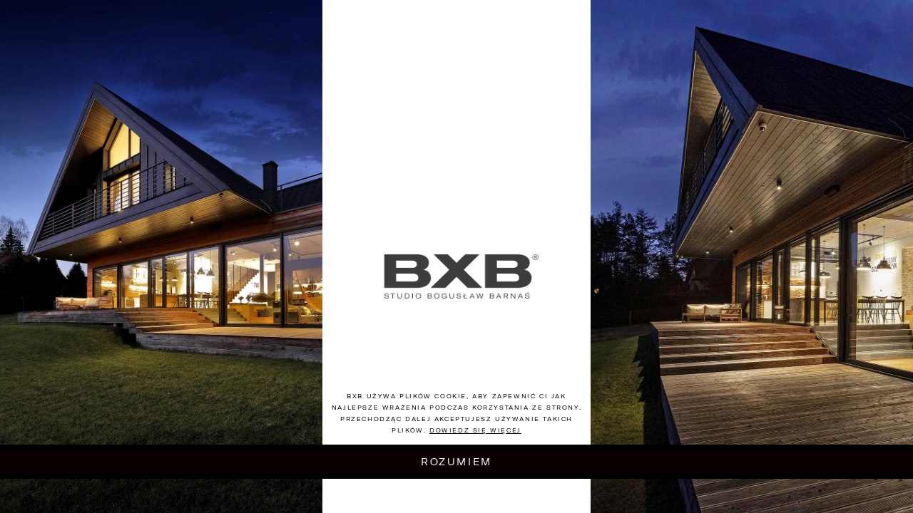

--- FILE ---
content_type: text/html; charset=UTF-8
request_url: https://bxbstudio.com/
body_size: 8836
content:
<!DOCTYPE html>
<html lang="pl-PL">

<head>
  <meta charset="UTF-8">
    <link rel="preload" href="https://bxbstudio.com/wp-content/themes/bxb/fonts/GT-America-Extended-Regular.ttf"
    as="font" crossorigin="anonymous" />
  <link rel="preload" href="https://bxbstudio.com/wp-content/themes/bxb/fonts/GT-America-Extended-Medium.otf"
    as="font" crossorigin="anonymous" />
  <link rel="preload" href="https://bxbstudio.com/wp-content/themes/bxb/fonts/GT-America-Extended-Bold.ttf"
    as="font" crossorigin="anonymous" />
  <link rel="preload" href="https://bxbstudio.com/wp-content/themes/bxb/fonts/GT-America-Standard-Light.ttf"
    as="font" crossorigin="anonymous" />
  <link rel="preload" href="https://bxbstudio.com/wp-content/themes/bxb/fonts/GT-America-Standard-Medium.ttf"
    as="font" crossorigin="anonymous" />
  <script>
  window.lazySizesConfig = {
    init: false,
  };
  </script>
  <meta name='robots' content='index, follow, max-image-preview:large, max-snippet:-1, max-video-preview:-1' />
<link rel="alternate" href="https://bxbstudio.com/" hreflang="pl" />
<link rel="alternate" href="https://bxbstudio.com/en/" hreflang="en" />

	<!-- This site is optimized with the Yoast SEO plugin v23.5 - https://yoast.com/wordpress/plugins/seo/ -->
	<title>Architekt. Biuro Projektowe, Architektoniczne - BXB</title>
	<meta name="description" content="Studio architektoniczne BXB Bogusław Barnaś ⭐ Renomowane biuro architektoniczne ✔️ Projekty przyszłości, Domy typowe ✔️ Zapraszamy do kontaktu!" />
	<link rel="canonical" href="https://bxbstudio.com/" />
	<meta property="og:locale" content="pl_PL" />
	<meta property="og:locale:alternate" content="en_US" />
	<meta property="og:type" content="website" />
	<meta property="og:title" content="Architekt. Biuro Projektowe, Architektoniczne - BXB" />
	<meta property="og:description" content="Studio architektoniczne BXB Bogusław Barnaś ⭐ Renomowane biuro architektoniczne ✔️ Projekty przyszłości, Domy typowe ✔️ Zapraszamy do kontaktu!" />
	<meta property="og:url" content="https://bxbstudio.com/" />
	<meta property="og:site_name" content="BXB" />
	<meta property="article:modified_time" content="2025-10-22T15:14:30+00:00" />
	<meta name="twitter:card" content="summary_large_image" />
	<script type="application/ld+json" class="yoast-schema-graph">{"@context":"https://schema.org","@graph":[{"@type":"WebPage","@id":"https://bxbstudio.com/","url":"https://bxbstudio.com/","name":"Architekt. Biuro Projektowe, Architektoniczne - BXB","isPartOf":{"@id":"https://bxbstudio.com/#website"},"datePublished":"2020-05-22T12:24:15+00:00","dateModified":"2025-10-22T15:14:30+00:00","description":"Studio architektoniczne BXB Bogusław Barnaś ⭐ Renomowane biuro architektoniczne ✔️ Projekty przyszłości, Domy typowe ✔️ Zapraszamy do kontaktu!","breadcrumb":{"@id":"https://bxbstudio.com/#breadcrumb"},"inLanguage":"pl-PL","potentialAction":[{"@type":"ReadAction","target":["https://bxbstudio.com/"]}]},{"@type":"BreadcrumbList","@id":"https://bxbstudio.com/#breadcrumb","itemListElement":[{"@type":"ListItem","position":1,"name":"BXB"}]},{"@type":"WebSite","@id":"https://bxbstudio.com/#website","url":"https://bxbstudio.com/","name":"BXB","description":"Boguslaw Barnas","potentialAction":[{"@type":"SearchAction","target":{"@type":"EntryPoint","urlTemplate":"https://bxbstudio.com/?s={search_term_string}"},"query-input":{"@type":"PropertyValueSpecification","valueRequired":true,"valueName":"search_term_string"}}],"inLanguage":"pl-PL"}]}</script>
	<!-- / Yoast SEO plugin. -->


<link rel='dns-prefetch' href='//www.googletagmanager.com' />
<style id='classic-theme-styles-inline-css' type='text/css'>
/*! This file is auto-generated */
.wp-block-button__link{color:#fff;background-color:#32373c;border-radius:9999px;box-shadow:none;text-decoration:none;padding:calc(.667em + 2px) calc(1.333em + 2px);font-size:1.125em}.wp-block-file__button{background:#32373c;color:#fff;text-decoration:none}
</style>
<style id='global-styles-inline-css' type='text/css'>
body{--wp--preset--color--black: #000000;--wp--preset--color--cyan-bluish-gray: #abb8c3;--wp--preset--color--white: #ffffff;--wp--preset--color--pale-pink: #f78da7;--wp--preset--color--vivid-red: #cf2e2e;--wp--preset--color--luminous-vivid-orange: #ff6900;--wp--preset--color--luminous-vivid-amber: #fcb900;--wp--preset--color--light-green-cyan: #7bdcb5;--wp--preset--color--vivid-green-cyan: #00d084;--wp--preset--color--pale-cyan-blue: #8ed1fc;--wp--preset--color--vivid-cyan-blue: #0693e3;--wp--preset--color--vivid-purple: #9b51e0;--wp--preset--gradient--vivid-cyan-blue-to-vivid-purple: linear-gradient(135deg,rgba(6,147,227,1) 0%,rgb(155,81,224) 100%);--wp--preset--gradient--light-green-cyan-to-vivid-green-cyan: linear-gradient(135deg,rgb(122,220,180) 0%,rgb(0,208,130) 100%);--wp--preset--gradient--luminous-vivid-amber-to-luminous-vivid-orange: linear-gradient(135deg,rgba(252,185,0,1) 0%,rgba(255,105,0,1) 100%);--wp--preset--gradient--luminous-vivid-orange-to-vivid-red: linear-gradient(135deg,rgba(255,105,0,1) 0%,rgb(207,46,46) 100%);--wp--preset--gradient--very-light-gray-to-cyan-bluish-gray: linear-gradient(135deg,rgb(238,238,238) 0%,rgb(169,184,195) 100%);--wp--preset--gradient--cool-to-warm-spectrum: linear-gradient(135deg,rgb(74,234,220) 0%,rgb(151,120,209) 20%,rgb(207,42,186) 40%,rgb(238,44,130) 60%,rgb(251,105,98) 80%,rgb(254,248,76) 100%);--wp--preset--gradient--blush-light-purple: linear-gradient(135deg,rgb(255,206,236) 0%,rgb(152,150,240) 100%);--wp--preset--gradient--blush-bordeaux: linear-gradient(135deg,rgb(254,205,165) 0%,rgb(254,45,45) 50%,rgb(107,0,62) 100%);--wp--preset--gradient--luminous-dusk: linear-gradient(135deg,rgb(255,203,112) 0%,rgb(199,81,192) 50%,rgb(65,88,208) 100%);--wp--preset--gradient--pale-ocean: linear-gradient(135deg,rgb(255,245,203) 0%,rgb(182,227,212) 50%,rgb(51,167,181) 100%);--wp--preset--gradient--electric-grass: linear-gradient(135deg,rgb(202,248,128) 0%,rgb(113,206,126) 100%);--wp--preset--gradient--midnight: linear-gradient(135deg,rgb(2,3,129) 0%,rgb(40,116,252) 100%);--wp--preset--font-size--small: 13px;--wp--preset--font-size--medium: 20px;--wp--preset--font-size--large: 36px;--wp--preset--font-size--x-large: 42px;--wp--preset--spacing--20: 0.44rem;--wp--preset--spacing--30: 0.67rem;--wp--preset--spacing--40: 1rem;--wp--preset--spacing--50: 1.5rem;--wp--preset--spacing--60: 2.25rem;--wp--preset--spacing--70: 3.38rem;--wp--preset--spacing--80: 5.06rem;--wp--preset--shadow--natural: 6px 6px 9px rgba(0, 0, 0, 0.2);--wp--preset--shadow--deep: 12px 12px 50px rgba(0, 0, 0, 0.4);--wp--preset--shadow--sharp: 6px 6px 0px rgba(0, 0, 0, 0.2);--wp--preset--shadow--outlined: 6px 6px 0px -3px rgba(255, 255, 255, 1), 6px 6px rgba(0, 0, 0, 1);--wp--preset--shadow--crisp: 6px 6px 0px rgba(0, 0, 0, 1);}:where(.is-layout-flex){gap: 0.5em;}:where(.is-layout-grid){gap: 0.5em;}body .is-layout-flow > .alignleft{float: left;margin-inline-start: 0;margin-inline-end: 2em;}body .is-layout-flow > .alignright{float: right;margin-inline-start: 2em;margin-inline-end: 0;}body .is-layout-flow > .aligncenter{margin-left: auto !important;margin-right: auto !important;}body .is-layout-constrained > .alignleft{float: left;margin-inline-start: 0;margin-inline-end: 2em;}body .is-layout-constrained > .alignright{float: right;margin-inline-start: 2em;margin-inline-end: 0;}body .is-layout-constrained > .aligncenter{margin-left: auto !important;margin-right: auto !important;}body .is-layout-constrained > :where(:not(.alignleft):not(.alignright):not(.alignfull)){max-width: var(--wp--style--global--content-size);margin-left: auto !important;margin-right: auto !important;}body .is-layout-constrained > .alignwide{max-width: var(--wp--style--global--wide-size);}body .is-layout-flex{display: flex;}body .is-layout-flex{flex-wrap: wrap;align-items: center;}body .is-layout-flex > *{margin: 0;}body .is-layout-grid{display: grid;}body .is-layout-grid > *{margin: 0;}:where(.wp-block-columns.is-layout-flex){gap: 2em;}:where(.wp-block-columns.is-layout-grid){gap: 2em;}:where(.wp-block-post-template.is-layout-flex){gap: 1.25em;}:where(.wp-block-post-template.is-layout-grid){gap: 1.25em;}.has-black-color{color: var(--wp--preset--color--black) !important;}.has-cyan-bluish-gray-color{color: var(--wp--preset--color--cyan-bluish-gray) !important;}.has-white-color{color: var(--wp--preset--color--white) !important;}.has-pale-pink-color{color: var(--wp--preset--color--pale-pink) !important;}.has-vivid-red-color{color: var(--wp--preset--color--vivid-red) !important;}.has-luminous-vivid-orange-color{color: var(--wp--preset--color--luminous-vivid-orange) !important;}.has-luminous-vivid-amber-color{color: var(--wp--preset--color--luminous-vivid-amber) !important;}.has-light-green-cyan-color{color: var(--wp--preset--color--light-green-cyan) !important;}.has-vivid-green-cyan-color{color: var(--wp--preset--color--vivid-green-cyan) !important;}.has-pale-cyan-blue-color{color: var(--wp--preset--color--pale-cyan-blue) !important;}.has-vivid-cyan-blue-color{color: var(--wp--preset--color--vivid-cyan-blue) !important;}.has-vivid-purple-color{color: var(--wp--preset--color--vivid-purple) !important;}.has-black-background-color{background-color: var(--wp--preset--color--black) !important;}.has-cyan-bluish-gray-background-color{background-color: var(--wp--preset--color--cyan-bluish-gray) !important;}.has-white-background-color{background-color: var(--wp--preset--color--white) !important;}.has-pale-pink-background-color{background-color: var(--wp--preset--color--pale-pink) !important;}.has-vivid-red-background-color{background-color: var(--wp--preset--color--vivid-red) !important;}.has-luminous-vivid-orange-background-color{background-color: var(--wp--preset--color--luminous-vivid-orange) !important;}.has-luminous-vivid-amber-background-color{background-color: var(--wp--preset--color--luminous-vivid-amber) !important;}.has-light-green-cyan-background-color{background-color: var(--wp--preset--color--light-green-cyan) !important;}.has-vivid-green-cyan-background-color{background-color: var(--wp--preset--color--vivid-green-cyan) !important;}.has-pale-cyan-blue-background-color{background-color: var(--wp--preset--color--pale-cyan-blue) !important;}.has-vivid-cyan-blue-background-color{background-color: var(--wp--preset--color--vivid-cyan-blue) !important;}.has-vivid-purple-background-color{background-color: var(--wp--preset--color--vivid-purple) !important;}.has-black-border-color{border-color: var(--wp--preset--color--black) !important;}.has-cyan-bluish-gray-border-color{border-color: var(--wp--preset--color--cyan-bluish-gray) !important;}.has-white-border-color{border-color: var(--wp--preset--color--white) !important;}.has-pale-pink-border-color{border-color: var(--wp--preset--color--pale-pink) !important;}.has-vivid-red-border-color{border-color: var(--wp--preset--color--vivid-red) !important;}.has-luminous-vivid-orange-border-color{border-color: var(--wp--preset--color--luminous-vivid-orange) !important;}.has-luminous-vivid-amber-border-color{border-color: var(--wp--preset--color--luminous-vivid-amber) !important;}.has-light-green-cyan-border-color{border-color: var(--wp--preset--color--light-green-cyan) !important;}.has-vivid-green-cyan-border-color{border-color: var(--wp--preset--color--vivid-green-cyan) !important;}.has-pale-cyan-blue-border-color{border-color: var(--wp--preset--color--pale-cyan-blue) !important;}.has-vivid-cyan-blue-border-color{border-color: var(--wp--preset--color--vivid-cyan-blue) !important;}.has-vivid-purple-border-color{border-color: var(--wp--preset--color--vivid-purple) !important;}.has-vivid-cyan-blue-to-vivid-purple-gradient-background{background: var(--wp--preset--gradient--vivid-cyan-blue-to-vivid-purple) !important;}.has-light-green-cyan-to-vivid-green-cyan-gradient-background{background: var(--wp--preset--gradient--light-green-cyan-to-vivid-green-cyan) !important;}.has-luminous-vivid-amber-to-luminous-vivid-orange-gradient-background{background: var(--wp--preset--gradient--luminous-vivid-amber-to-luminous-vivid-orange) !important;}.has-luminous-vivid-orange-to-vivid-red-gradient-background{background: var(--wp--preset--gradient--luminous-vivid-orange-to-vivid-red) !important;}.has-very-light-gray-to-cyan-bluish-gray-gradient-background{background: var(--wp--preset--gradient--very-light-gray-to-cyan-bluish-gray) !important;}.has-cool-to-warm-spectrum-gradient-background{background: var(--wp--preset--gradient--cool-to-warm-spectrum) !important;}.has-blush-light-purple-gradient-background{background: var(--wp--preset--gradient--blush-light-purple) !important;}.has-blush-bordeaux-gradient-background{background: var(--wp--preset--gradient--blush-bordeaux) !important;}.has-luminous-dusk-gradient-background{background: var(--wp--preset--gradient--luminous-dusk) !important;}.has-pale-ocean-gradient-background{background: var(--wp--preset--gradient--pale-ocean) !important;}.has-electric-grass-gradient-background{background: var(--wp--preset--gradient--electric-grass) !important;}.has-midnight-gradient-background{background: var(--wp--preset--gradient--midnight) !important;}.has-small-font-size{font-size: var(--wp--preset--font-size--small) !important;}.has-medium-font-size{font-size: var(--wp--preset--font-size--medium) !important;}.has-large-font-size{font-size: var(--wp--preset--font-size--large) !important;}.has-x-large-font-size{font-size: var(--wp--preset--font-size--x-large) !important;}
.wp-block-navigation a:where(:not(.wp-element-button)){color: inherit;}
:where(.wp-block-post-template.is-layout-flex){gap: 1.25em;}:where(.wp-block-post-template.is-layout-grid){gap: 1.25em;}
:where(.wp-block-columns.is-layout-flex){gap: 2em;}:where(.wp-block-columns.is-layout-grid){gap: 2em;}
.wp-block-pullquote{font-size: 1.5em;line-height: 1.6;}
</style>
<link rel='stylesheet' id='cookie-notice-front-css' href='https://bxbstudio.com/wp-content/plugins/cookie-notice/css/front.min.css?ver=2.5.11' type='text/css' media='all' />
<link rel='stylesheet' id='page-visit-counter-pro-css' href='https://bxbstudio.com/wp-content/plugins/page-visit-counter/public/css/page-visit-counter-public.css?ver=6.0.7' type='text/css' media='all' />
<link rel='stylesheet' id='base-css' href='https://bxbstudio.com/wp-content/themes/bxb/css/base.css?ver=1.6' type='text/css' media='all' />
<script type="text/javascript" id="gtmkit-js-before" data-cfasync="false" data-nowprocket="" data-cookieconsent="ignore">
/* <![CDATA[ */
		window.gtmkit_settings = {"datalayer_name":"dataLayer","console_log":false};
		window.gtmkit_data = {};
		window.dataLayer = window.dataLayer || [];
				
/* ]]> */
</script>
<script type="text/javascript" id="cookie-notice-front-js-before">
/* <![CDATA[ */
var cnArgs = {"ajaxUrl":"https:\/\/bxbstudio.com\/wp-admin\/admin-ajax.php","nonce":"9f7ac47f30","hideEffect":"fade","position":"bottom","onScroll":false,"onScrollOffset":100,"onClick":false,"cookieName":"cookie_notice_accepted","cookieTime":2592000,"cookieTimeRejected":2592000,"globalCookie":false,"redirection":false,"cache":true,"revokeCookies":false,"revokeCookiesOpt":"automatic"};
/* ]]> */
</script>
<script type="text/javascript" src="https://bxbstudio.com/wp-content/plugins/cookie-notice/js/front.min.js?ver=2.5.11" id="cookie-notice-front-js"></script>
<script type="text/javascript" src="https://bxbstudio.com/wp-includes/js/jquery/jquery.min.js?ver=3.7.1" id="jquery-core-js"></script>
<script type="text/javascript" src="https://bxbstudio.com/wp-content/plugins/page-visit-counter/public/js/page-visit-counter-public.js?ver=6.0.7" id="page-visit-counter-pro-js"></script>
<script type="text/javascript" id="gtmkit-container-js-after" data-cfasync="false" data-nowprocket="" data-cookieconsent="ignore">
/* <![CDATA[ */
/* Google Tag Manager */
(function(w,d,s,l,i){w[l]=w[l]||[];w[l].push({'gtm.start':
new Date().getTime(),event:'gtm.js'});var f=d.getElementsByTagName(s)[0],
j=d.createElement(s),dl=l!='dataLayer'?'&l='+l:'';j.async=true;j.src=
'https://www.googletagmanager.com/gtm.js?id='+i+dl;f.parentNode.insertBefore(j,f);
})(window,document,'script','dataLayer','GTM-W3K92SH');
/* End Google Tag Manager */
/* ]]> */
</script>
<script type="text/javascript" id="gtmkit-datalayer-js-before" data-cfasync="false" data-nowprocket="" data-cookieconsent="ignore">
/* <![CDATA[ */
const gtmkit_dataLayer_content = {"pageType":"frontpage"};
dataLayer.push( gtmkit_dataLayer_content );
/* ]]> */
</script>
<link rel="https://api.w.org/" href="https://bxbstudio.com/wp-json/" /><link rel="alternate" type="application/json" href="https://bxbstudio.com/wp-json/wp/v2/pages/2" /><link rel="EditURI" type="application/rsd+xml" title="RSD" href="https://bxbstudio.com/xmlrpc.php?rsd" />
<meta name="generator" content="WordPress 6.4.7" />
<link rel='shortlink' href='https://bxbstudio.com/' />
<link rel="alternate" type="application/json+oembed" href="https://bxbstudio.com/wp-json/oembed/1.0/embed?url=https%3A%2F%2Fbxbstudio.com%2F&#038;lang=pl" />
<link rel="alternate" type="text/xml+oembed" href="https://bxbstudio.com/wp-json/oembed/1.0/embed?url=https%3A%2F%2Fbxbstudio.com%2F&#038;format=xml&#038;lang=pl" />
  <meta name="viewport" content="width=device-width, initial-scale=1.0" />
		<style type="text/css" id="wp-custom-css">
			.title-bxb{
	text-align: center;
	margin-bottom: 20px;
	text-transform: uppercase;
	font-family: "GT America Extended",sans-serif;
	letter-spacing: .2em;
	font-size: .9em;
}

a.wid
{
color: black;
text-decoration: none;
}
a.wid:hover {
    background-size: 100% .2em;
	text-decoration: underline;
}		</style>
		  <link rel="icon" type="image/png" href="https://bxbstudio.com/wp-content/themes/bxb/media/favicon.png" />

  <!-- Global site tag (gtag.js) - Google Analytics -->
  <script async
    src="https://www.googletagmanager.com/gtag/js?id=UA-201182822-1"></script>
  <script>
  window.dataLayer = window.dataLayer || [];

  function gtag() {
    dataLayer.push(arguments);
  }
  gtag('js', new Date());

  gtag('config', 'UA-201182822-1');
  </script>
  
  <!-- Google tag (gtag.js) -->
<script async src="https://www.googletagmanager.com/gtag/js?id=UA-19922913-1"></script>
<script>
  window.dataLayer = window.dataLayer || [];
  function gtag(){dataLayer.push(arguments);}
  gtag('js', new Date());

  gtag('config', 'UA-19922913-1');
</script>

<!-- Google Tag Manager -->
<script>(function(w,d,s,l,i){w[l]=w[l]||[];w[l].push({'gtm.start':
new Date().getTime(),event:'gtm.js'});var f=d.getElementsByTagName(s)[0],
j=d.createElement(s),dl=l!='dataLayer'?'&l='+l:'';j.async=true;j.src=
'https://www.googletagmanager.com/gtm.js?id='+i+dl;f.parentNode.insertBefore(j,f);
})(window,document,'script','dataLayer','GTM-W3K92SH');</script>
<!-- End Google Tag Manager -->

  <style>
  body.menu-opened #front-logo {
    position: fixed !important;
  }

  .widoczni-glowna-style {
    font-family: 'GT America', sans-serif;
    margin: auto;
    text-align: left;
    font-weight: 300;
  }

  .widoczni-glowna-style strong {
    font-weight: 400;
  }

  .widoczni-glowna-style a {
    text-decoration: none;
  }

  .widoczni-glowna-style-h1 {
    text-align: center;
    font-family: 'freight-big-pro', serif;
    line-height: 1.3;
    font-size: 2em;
  }

  .widoczni-glowna-style-h2 {
    text-align: center;
    color: #808080;
  }

  .widoczni-glowna-style-h2-a {
    font-size: 19.2px;
  }

  .widoczni-glowna-para {
    font-family: 'GT America', sans-serif;
    font-weight: 300;
    line-height: 1.4;
  }

  </style>

</head>

<body class="home page-template page-template-templates page-template-front-page page-template-templatesfront-page-php page page-id-2 cookies-not-set">
<!-- Google Tag Manager (noscript) -->
<noscript><iframe src="https://www.googletagmanager.com/ns.html?id=GTM-W3K92SH"
height="0" width="0" style="display:none;visibility:hidden"></iframe></noscript>
<!-- End Google Tag Manager (noscript) -->
  <div id="burger" class="burger-cursor">
  <div></div>
  <div></div>
  </div>

<nav id="main-nav" class="hidden">
  <div class="r"></div>
  <div class="list-menu-overlay flex flex-column">
    <div class="r"></div>
    <ul>
          <li class="nav-link  ">
      <a href="https://bxbstudio.com/projekty/">
        projekty      </a>
    </li>
        <li class="nav-link  ">
      <a href="https://bxbstudio.com/bxb-studio/">
        BXB studio      </a>
    </li>
        <li class="nav-link  ">
      <a href="https://bxbstudio.com/boguslaw-barnas/">
        Bogusław Barnaś      </a>
    </li>
        <li class="nav-link  ">
      <a href="https://bxbstudio.com/wyklady-i-wystawy/">
        wykłady i&nbsp;wystawy      </a>
    </li>
        <li class="nav-link  ">
      <a href="https://bxbstudio.com/media-i-nagrody/">
        media i&nbsp;nagrody      </a>
    </li>
        <li class="nav-link  ">
      <a href="https://bxbstudio.com/oferta/">
        Oferta      </a>
    </li>
        <li class="nav-link  ">
      <a href="https://bxbstudio.com/kontakt/">
        kontakt      </a>
    </li>
        </ul>
    <div class="nav-link">
      <div class="flex flex-justify-center">
  <div class="change-language">
  
  <div class="language-link fade">
    <a href="https://bxbstudio.com/en/">en</a>
  </div>
  </div>
</div>
<div class="social-links">
  <a href="https://www.facebook.com/BXBstudio-Bogusław-Barnaś-169060859785320/" target="_blank" rel="nofollow"
    class="social-link fade">
    <svg xmlns="http://www.w3.org/2000/svg" viewBox="0 0 56.85 56.85">
<rect x="0.5" y="0.5" width="55.85" height="55.85" stroke-width="1" vector-effect="non-scaling-stroke"/>
<path d="M32.26,24.16V19.62c0-1.25,1-1.13,2.27-1.13H36.8V12.81H32.26a6.81,6.81,0,0,0-6.81,6.81v4.54H20.91v5.67h4.54V46.17h6.81V29.83h3.4l2.27-5.67Z"/>
</svg>  </a>
  <a href="https://www.instagram.com/bxbstudio_boguslaw_barnas/" target="_blank" rel="nofollow"
    class="social-link fade">
    <svg xmlns="http://www.w3.org/2000/svg" viewBox="0 0 56.85 56.85">
<rect x="0.5" y="0.5" width="55.85" height="55.85" stroke-width="1" vector-effect="non-scaling-stroke"/>
<path  d="M44.81,21.63a12,12,0,0,0-.77-4,8.41,8.41,0,0,0-4.82-4.82,12,12,0,0,0-4-.77c-1.76-.08-2.32-.1-6.79-.1s-5,0-6.79.1a12,12,0,0,0-4,.77,8.41,8.41,0,0,0-4.82,4.82,12,12,0,0,0-.77,4c-.08,1.76-.1,2.32-.1,6.79s0,5,.1,6.79a12,12,0,0,0,.77,4A8.41,8.41,0,0,0,17.64,44a12,12,0,0,0,4,.77c1.76.08,2.32.1,6.79.1s5,0,6.79-.1a12,12,0,0,0,4-.77A8.47,8.47,0,0,0,44,39.21a12,12,0,0,0,.77-4c.08-1.76.1-2.32.1-6.79S44.89,23.39,44.81,21.63Zm-3,13.46a8.88,8.88,0,0,1-.57,3.06,5.45,5.45,0,0,1-3.13,3.13,9.14,9.14,0,0,1-3.06.57c-1.74.08-2.26.1-6.66.1s-4.92,0-6.66-.1a8.88,8.88,0,0,1-3.06-.57,5.45,5.45,0,0,1-3.12-3.12A9.14,9.14,0,0,1,15,35.1c-.08-1.74-.1-2.26-.1-6.66s0-4.92.1-6.66a8.88,8.88,0,0,1,.57-3.06A5.45,5.45,0,0,1,18.7,15.6,9.14,9.14,0,0,1,21.76,15c1.74-.08,2.26-.1,6.66-.1h0c4.4,0,4.92,0,6.66.1a8.88,8.88,0,0,1,3.06.57,5.45,5.45,0,0,1,3.12,3.12,9.14,9.14,0,0,1,.57,3.06c.08,1.74.1,2.26.1,6.66S41.92,33.35,41.84,35.09Z"/><path class="cls-1" d="M28.43,20a8.46,8.46,0,1,0,8.46,8.46A8.46,8.46,0,0,0,28.43,20Zm0,14a5.49,5.49,0,1,1,5.49-5.49A5.49,5.49,0,0,1,28.43,33.92Z"/>
<path d="M39.2,19.63a2,2,0,1,1-2-2A2,2,0,0,1,39.2,19.63Z"/>
</svg>  </a>
  </div>
    </div>
    <div class="r"></div>
  </div>
    <div class="r"></div>
  </nav>
<section id="front-page">
  <div class="front-page">

    <div class="front-image-wrapper video-image-wrapper fade"
      data-fade-order="0">
      <!-- PC version -->
      <div id="fr-image-1" class="image front-image-PC">
        <div class="front-image-overlays">
                    <div
            class="front-image-overlay image-size-container image-sizer-cover  active">
                <div class="image-size" data-ratio="0.54919908466819">
            <div class="image lazyload" data-bg="https://bxbstudio.com/wp-content/uploads/2020/12/Chata-Podcieniowa-BXB-r.jpg"
        style="
    padding-bottom: 182.08333333333%;
  ">
      </div>
    </div>
              </div>
                    <div
            class="front-image-overlay image-size-container image-sizer-cover  ">
                <div class="image-size" data-ratio="0.66666666666667">
            <div class="image lazyload" data-bg="https://bxbstudio.com/wp-content/uploads/2025/09/wnetrze_hybrydowe_bxb-studio_salon_detal_rzezba_stolik_pion.jpg"
        style="
    padding-bottom: 150%;
  ">
      </div>
    </div>
              </div>
                    <div
            class="front-image-overlay image-size-container image-sizer-cover  ">
                <div class="image-size" data-ratio="0.77015437392796">
            <div class="image lazyload" data-bg="https://bxbstudio.com/wp-content/uploads/2025/10/01-BXB-studio-projekt-rewitalizacji-kamienica-pod-wawelem-wizualizacja.jpg"
        style="
    padding-bottom: 129.84409799555%;
  ">
      </div>
    </div>
              </div>
                    <div
            class="front-image-overlay image-size-container image-sizer-cover  ">
                <div class="image-size" data-ratio="1.5">
            <div class="image lazyload" data-bg="https://bxbstudio.com/wp-content/uploads/2020/10/BXB-studio-Polska-Zagroda-DZIEN-1.jpg"
        style="
    padding-bottom: 66.666666666667%;
  ">
      </div>
    </div>
              </div>
                    <div
            class="front-image-overlay image-size-container image-sizer-cover  ">
                <div class="image-size" data-ratio="0.66666666666667">
            <div class="image lazyload" data-bg="https://bxbstudio.com/wp-content/uploads/2025/09/IMG_7467-Korekta-1.jpg"
        style="
    padding-bottom: 150%;
  ">
      </div>
    </div>
              </div>
                    <div
            class="front-image-overlay image-size-container image-sizer-cover  ">
                <div class="image-size" data-ratio="0.66666666666667">
            <div class="image lazyload" data-bg="https://bxbstudio.com/wp-content/uploads/2025/09/00-BXB-studio-Dom-z-Jablonia-wnetrze-i-ogrod-L.jpg"
        style="
    padding-bottom: 150%;
  ">
      </div>
    </div>
              </div>
                    <div
            class="front-image-overlay image-size-container image-sizer-cover  ">
                <div class="image-size" data-ratio="0.66666666666667">
            <div class="image lazyload" data-bg="https://bxbstudio.com/wp-content/uploads/2025/09/dom-z-prywatnym-giewontem-sesja-zimowa-fotografia-zewnetrzna-020-2.jpg"
        style="
    padding-bottom: 150%;
  ">
      </div>
    </div>
              </div>
                    <div
            class="front-image-overlay image-size-container image-sizer-cover  ">
                <div class="image-size" data-ratio="0.66666666666667">
            <div class="image lazyload" data-bg="https://bxbstudio.com/wp-content/uploads/2025/09/dom-z-prywatnym-giewontem-sesja-letnia-fotografia-wewnetrzna-007.jpg"
        style="
    padding-bottom: 150%;
  ">
      </div>
    </div>
              </div>
                    <div
            class="front-image-overlay image-size-container image-sizer-cover  ">
                <div class="image-size" data-ratio="0.66666666666667">
            <div class="image lazyload" data-bg="https://bxbstudio.com/wp-content/uploads/2025/09/03-BXB-studio-projekt-mikrokaminica.jpg"
        style="
    padding-bottom: 150%;
  ">
      </div>
    </div>
              </div>
                    <div
            class="front-image-overlay image-size-container image-sizer-cover  ">
                <div class="image-size" data-ratio="0.73226544622426">
            <div class="image lazyload" data-bg="https://bxbstudio.com/wp-content/uploads/2020/12/Polska-Zagroda-Left.jpg"
        style="
    padding-bottom: 136.5625%;
  ">
      </div>
    </div>
              </div>
                    <div
            class="front-image-overlay image-size-container image-sizer-cover  ">
                <div class="image-size" data-ratio="0.68939393939394">
            <div class="image lazyload" data-bg="https://bxbstudio.com/wp-content/uploads/2025/10/IMG_4188_660.jpg"
        style="
    padding-bottom: 145.05494505495%;
  ">
      </div>
    </div>
              </div>
                  </div>
      </div>
      <!--  -->
      <!-- Mobile version -->
      <div id="fr-image-1" class="image front-image-mobile">
        <div class="front-image-overlays">
                    <div
            class="front-image-overlay image-size-container image-sizer-cover  active">
                <div class="image-size" data-ratio="1.4102564102564">
            <div class="image lazyload" data-bg="https://bxbstudio.com/wp-content/uploads/2020/12/Chata-Podcieniowa-BXB-Main-1.jpg"
        style="
    padding-bottom: 70.909090909091%;
  ">
      </div>
    </div>
              </div>
                    <div
            class="front-image-overlay image-size-container image-sizer-cover  ">
                <div class="image-size" data-ratio="1.5">
            <div class="image lazyload" data-bg="https://bxbstudio.com/wp-content/uploads/2025/09/wnetrze-hybrydowe-bxb-studio-salon-widok-na-sofe-Boguslaw-Barnas.jpg"
        style="
    padding-bottom: 66.666666666667%;
  ">
      </div>
    </div>
              </div>
                    <div
            class="front-image-overlay image-size-container image-sizer-cover  ">
                <div class="image-size" data-ratio="1.5">
            <div class="image lazyload" data-bg="https://bxbstudio.com/wp-content/uploads/2025/10/BXB-studio-projekt-rewitalizacji-kamienica-pod-wawelem-wizualizacja-6.jpg"
        style="
    padding-bottom: 66.666666666667%;
  ">
      </div>
    </div>
              </div>
                    <div
            class="front-image-overlay image-size-container image-sizer-cover  ">
                <div class="image-size" data-ratio="1.5">
            <div class="image lazyload" data-bg="https://bxbstudio.com/wp-content/uploads/2020/10/BXB-studio-Polska-Zagroda-DZIEN-1.jpg"
        style="
    padding-bottom: 66.666666666667%;
  ">
      </div>
    </div>
              </div>
                    <div
            class="front-image-overlay image-size-container image-sizer-cover  ">
                <div class="image-size" data-ratio="0.66666666666667">
            <div class="image lazyload" data-bg="https://bxbstudio.com/wp-content/uploads/2025/09/bulowice-polska-zagroda-fot-piotr-krajewski-LQ_102_N_3K2A7759-1.jpg"
        style="
    padding-bottom: 150%;
  ">
      </div>
    </div>
              </div>
                    <div
            class="front-image-overlay image-size-container image-sizer-cover  ">
                <div class="image-size" data-ratio="1.5">
            <div class="image lazyload" data-bg="https://bxbstudio.com/wp-content/uploads/2025/09/07-BXB-studio-Dom-z-Jablonia-wnetrze-i-ogrod.jpg"
        style="
    padding-bottom: 66.666666666667%;
  ">
      </div>
    </div>
              </div>
                    <div
            class="front-image-overlay image-size-container image-sizer-cover  ">
                <div class="image-size" data-ratio="1.5311004784689">
            <div class="image lazyload" data-bg="https://bxbstudio.com/wp-content/uploads/2025/09/dom-z-prywatnym-giewontem-sesja-zimowa-fotografia-zewnetrzna-020.jpg"
        style="
    padding-bottom: 65.3125%;
  ">
      </div>
    </div>
              </div>
                    <div
            class="front-image-overlay image-size-container image-sizer-cover  ">
                <div class="image-size" data-ratio="1.5">
            <div class="image lazyload" data-bg="https://bxbstudio.com/wp-content/uploads/2025/09/dom-z-prywatnym-giewontem-sesja-letnia-fotografia-wewnetrzna-004.jpg"
        style="
    padding-bottom: 66.666666666667%;
  ">
      </div>
    </div>
              </div>
                    <div
            class="front-image-overlay image-size-container image-sizer-cover  ">
                <div class="image-size" data-ratio="1.5">
            <div class="image lazyload" data-bg="https://bxbstudio.com/wp-content/uploads/2025/09/00-BXB-studio-projekt-mikrokaminica.jpg"
        style="
    padding-bottom: 66.666666666667%;
  ">
      </div>
    </div>
              </div>
                    <div
            class="front-image-overlay image-size-container image-sizer-cover  ">
                <div class="image-size" data-ratio="1.5584415584416">
            <div class="image lazyload" data-bg="https://bxbstudio.com/wp-content/uploads/2020/12/Chata-Podcieniowa-Zima-3.jpg"
        style="
    padding-bottom: 64.166666666667%;
  ">
      </div>
    </div>
              </div>
                    <div
            class="front-image-overlay image-size-container image-sizer-cover  ">
                <div class="image-size" data-ratio="1.5">
            <div class="image lazyload" data-bg="https://bxbstudio.com/wp-content/uploads/2020/10/Dom-Eko-BXB-01.jpg"
        style="
    padding-bottom: 66.666666666667%;
  ">
      </div>
    </div>
              </div>
                    <div
            class="front-image-overlay image-size-container image-sizer-cover  ">
                <div class="image-size" data-ratio="1.5">
            <div class="image lazyload" data-bg="https://bxbstudio.com/wp-content/uploads/2020/10/Dom-Eko-BXB-05.jpg"
        style="
    padding-bottom: 66.666666666667%;
  ">
      </div>
    </div>
              </div>
                  </div>
      </div>
      <!--  -->
    </div>

    <div
      class="front-navigation flex flex-column flex-align-center flex-justify-center">

      <div id="front-logo">
        <div class="middle-logo fade front-not-menu">
                    <a href="https://bxbstudio.com/projekty/">
            <img src="https://bxbstudio.com/wp-content/uploads/2021/01/front_logo_full_front.png" alt="logo" />
          </a>
        </div>
      </div>

    </div>

    <div class="front-image-wrapper video-image-wrapper fade"
      data-fade-order="0">

      <!-- PC version -->
      <div id="fr-image-2" class="image front-image-PC">
        <div class="front-image-overlays">
                    <div
            class="front-image-overlay image-size-container image-sizer-cover  active">
                <div class="image-size" data-ratio="0.61975468043899">
            <div class="image lazyload" data-bg="https://bxbstudio.com/wp-content/uploads/2020/12/Chata-Podcieniowa-BXB-rr-2.jpg"
        style="
    padding-bottom: 161.35416666667%;
  ">
      </div>
    </div>
              </div>
                    <div
            class="front-image-overlay image-size-container image-sizer-cover  ">
                <div class="image-size" data-ratio="0.66666666666667">
            <div class="image lazyload" data-bg="https://bxbstudio.com/wp-content/uploads/2025/09/wnetrze-hybrydowe-bxb-studio-balkon-jadalnia-poziom-Boguslaw-Barnas.jpg"
        style="
    padding-bottom: 150%;
  ">
      </div>
    </div>
              </div>
                    <div
            class="front-image-overlay image-size-container image-sizer-cover  ">
                <div class="image-size" data-ratio="0.77291666666667">
            <div class="image lazyload" data-bg="https://bxbstudio.com/wp-content/uploads/2025/10/BXB-studio-projekt-rewitalizacji-kamienica-pod-wawelem-wizualizacja.jpg"
        style="
    padding-bottom: 129.38005390836%;
  ">
      </div>
    </div>
              </div>
                    <div
            class="front-image-overlay image-size-container image-sizer-cover  ">
                <div class="image-size" data-ratio="1.5">
            <div class="image lazyload" data-bg="https://bxbstudio.com/wp-content/uploads/2020/10/BXB-studio-Polska-Zagroda-NOC.jpg"
        style="
    padding-bottom: 66.666666666667%;
  ">
      </div>
    </div>
              </div>
                    <div
            class="front-image-overlay image-size-container image-sizer-cover  ">
                <div class="image-size" data-ratio="0.68249534450652">
            <div class="image lazyload" data-bg="https://bxbstudio.com/wp-content/uploads/2025/09/IMG_7467-Korekta-e1761145826577.jpg"
        style="
    padding-bottom: 146.52114597544%;
  ">
      </div>
    </div>
              </div>
                    <div
            class="front-image-overlay image-size-container image-sizer-cover  ">
                <div class="image-size" data-ratio="0.66666666666667">
            <div class="image lazyload" data-bg="https://bxbstudio.com/wp-content/uploads/2025/09/00-BXB-studio-Dom-z-Jablonia-wnetrze-i-ogrod-R.jpg"
        style="
    padding-bottom: 150%;
  ">
      </div>
    </div>
              </div>
                    <div
            class="front-image-overlay image-size-container image-sizer-cover  ">
                <div class="image-size" data-ratio="0.7667731629393">
            <div class="image lazyload" data-bg="https://bxbstudio.com/wp-content/uploads/2025/10/dom-z-prywatnym-giewontem-sesja-letnia-fotografia-zewnetrzna-012.jpg"
        style="
    padding-bottom: 130.41666666667%;
  ">
      </div>
    </div>
              </div>
                    <div
            class="front-image-overlay image-size-container image-sizer-cover  ">
                <div class="image-size" data-ratio="0.66666666666667">
            <div class="image lazyload" data-bg="https://bxbstudio.com/wp-content/uploads/2025/10/BXB-studio-dom-z-prywatnym-giewontem-sesja-letnia-fotografia-wewnetrzna-009.jpg"
        style="
    padding-bottom: 150%;
  ">
      </div>
    </div>
              </div>
                    <div
            class="front-image-overlay image-size-container image-sizer-cover  ">
                <div class="image-size" data-ratio="0.66666666666667">
            <div class="image lazyload" data-bg="https://bxbstudio.com/wp-content/uploads/2025/09/09-BXB-studio-projekt-mikrokaminica-V.jpg"
        style="
    padding-bottom: 150%;
  ">
      </div>
    </div>
              </div>
                    <div
            class="front-image-overlay image-size-container image-sizer-cover  ">
                <div class="image-size" data-ratio="0.73226544622426">
            <div class="image lazyload" data-bg="https://bxbstudio.com/wp-content/uploads/2020/12/Polska-Zagroda-Right.jpg"
        style="
    padding-bottom: 136.5625%;
  ">
      </div>
    </div>
              </div>
                    <div
            class="front-image-overlay image-size-container image-sizer-cover  ">
                <div class="image-size" data-ratio="0.855">
            <div class="image lazyload" data-bg="https://bxbstudio.com/wp-content/uploads/2020/12/Main-Dom-Eko-BXB-right.jpg"
        style="
    padding-bottom: 116.95906432749%;
  ">
      </div>
    </div>
              </div>
                  </div>
      </div>
      <!--  -->
      <!-- Mobile version -->
      <div id="fr-image-2" class="image front-image-mobile">
        <div class="front-image-overlays">
                    <div
            class="front-image-overlay image-size-container image-sizer-cover  active">
                <div class="image-size" data-ratio="1.5">
            <div class="image lazyload" data-bg="https://bxbstudio.com/wp-content/uploads/2020/12/Chata-Podcieniowa-BXB-Main2.jpg"
        style="
    padding-bottom: 66.666666666667%;
  ">
      </div>
    </div>
              </div>
                    <div
            class="front-image-overlay image-size-container image-sizer-cover  ">
                <div class="image-size" data-ratio="1.5">
            <div class="image lazyload" data-bg="https://bxbstudio.com/wp-content/uploads/2025/09/wnetrze_hybrydowe_bxb-studio_sypialnia_lozko_obraz.jpg"
        style="
    padding-bottom: 66.666666666667%;
  ">
      </div>
    </div>
              </div>
                    <div
            class="front-image-overlay image-size-container image-sizer-cover  ">
                <div class="image-size" data-ratio="1.5">
            <div class="image lazyload" data-bg="https://bxbstudio.com/wp-content/uploads/2025/10/BXB-studio-projekt-rewitalizacji-kamienica-pod-wawelem-wizualizacja-5.jpg"
        style="
    padding-bottom: 66.666666666667%;
  ">
      </div>
    </div>
              </div>
                    <div
            class="front-image-overlay image-size-container image-sizer-cover  ">
                <div class="image-size" data-ratio="1.5">
            <div class="image lazyload" data-bg="https://bxbstudio.com/wp-content/uploads/2020/10/BXB-studio-Polska-Zagroda-NOC.jpg"
        style="
    padding-bottom: 66.666666666667%;
  ">
      </div>
    </div>
              </div>
                    <div
            class="front-image-overlay image-size-container image-sizer-cover  ">
                <div class="image-size" data-ratio="1.5">
            <div class="image lazyload" data-bg="https://bxbstudio.com/wp-content/uploads/2025/10/BXB-studio-polska-zagroda-lato-1.jpg"
        style="
    padding-bottom: 66.666666666667%;
  ">
      </div>
    </div>
              </div>
                    <div
            class="front-image-overlay image-size-container image-sizer-cover  ">
                <div class="image-size" data-ratio="1.5660685154976">
            <div class="image lazyload" data-bg="https://bxbstudio.com/wp-content/uploads/2025/09/19-BXB-studio-Dom-z-Jablonia-RB.jpg"
        style="
    padding-bottom: 63.854166666667%;
  ">
      </div>
    </div>
              </div>
                    <div
            class="front-image-overlay image-size-container image-sizer-cover  ">
                <div class="image-size" data-ratio="1.5">
            <div class="image lazyload" data-bg="https://bxbstudio.com/wp-content/uploads/2025/10/BXB-studio-dom-z-prywatnym-giewontem-sesja-zimowa-fotografia-zewnetrzna-011-2.jpg"
        style="
    padding-bottom: 66.666666666667%;
  ">
      </div>
    </div>
              </div>
                    <div
            class="front-image-overlay image-size-container image-sizer-cover  ">
                <div class="image-size" data-ratio="1.5">
            <div class="image lazyload" data-bg="https://bxbstudio.com/wp-content/uploads/2025/09/dom-z-prywatnym-giewontem-sesja-letnia-fotografia-wewnetrzna-005.jpg"
        style="
    padding-bottom: 66.666666666667%;
  ">
      </div>
    </div>
              </div>
                    <div
            class="front-image-overlay image-size-container image-sizer-cover  ">
                <div class="image-size" data-ratio="1.5">
            <div class="image lazyload" data-bg="https://bxbstudio.com/wp-content/uploads/2025/09/09-BXB-studio-projekt-mikrokaminica-H.jpg"
        style="
    padding-bottom: 66.666666666667%;
  ">
      </div>
    </div>
              </div>
                    <div
            class="front-image-overlay image-size-container image-sizer-cover  ">
                <div class="image-size" data-ratio="1.5">
            <div class="image lazyload" data-bg="https://bxbstudio.com/wp-content/uploads/2020/12/Chata-Podcieniowa-Zima-4.jpg"
        style="
    padding-bottom: 66.666666666667%;
  ">
      </div>
    </div>
              </div>
                    <div
            class="front-image-overlay image-size-container image-sizer-cover  ">
                <div class="image-size" data-ratio="1.5">
            <div class="image lazyload" data-bg="https://bxbstudio.com/wp-content/uploads/2020/10/Dom-Eko-BXB-10.jpg"
        style="
    padding-bottom: 66.666666666667%;
  ">
      </div>
    </div>
              </div>
                    <div
            class="front-image-overlay image-size-container image-sizer-cover  ">
                <div class="image-size" data-ratio="1.5">
            <div class="image lazyload" data-bg="https://bxbstudio.com/wp-content/uploads/2020/10/Dom-Eko-BXB-06.jpg"
        style="
    padding-bottom: 66.666666666667%;
  ">
      </div>
    </div>
              </div>
                  </div>
      </div>
      <!--  -->
    </div>

  </div>


</section>

<div id="front-overlay"></div>

<div id="overlay">
    <svg id="overlay-x" viewBox="0 0 13.43 13.43">
    <polygon
      points="12.65,10.53 9.27,10.53 6.71,8.03 4.16,10.53 0.78,10.53 5.05,6.41 1.46,2.89 4.73,2.89 6.71,4.81 8.7,2.89 11.97,2.89 8.38,6.41" />
  </svg>
</div>
<script type="text/javascript" id="pll_cookie_script-js-after">
/* <![CDATA[ */
(function() {
				var expirationDate = new Date();
				expirationDate.setTime( expirationDate.getTime() + 31536000 * 1000 );
				document.cookie = "pll_language=pl; expires=" + expirationDate.toUTCString() + "; path=/; secure; SameSite=Lax";
			}());
/* ]]> */
</script>
<script type="text/javascript" src="https://bxbstudio.com/wp-includes/js/imagesloaded.min.js?ver=5.0.0" id="imagesloaded-js"></script>
<script type="text/javascript" src="https://bxbstudio.com/wp-includes/js/masonry.min.js?ver=4.2.2" id="masonry-js"></script>
<script type="text/javascript" src="https://bxbstudio.com/wp-content/themes/bxb/js/lazysizes.min.js?ver=1" id="lazysizes-js"></script>
<script type="text/javascript" src="https://bxbstudio.com/wp-content/themes/bxb/js/main.js?ver=1.2" id="main-js"></script>
<script type="text/javascript" src="https://bxbstudio.com/wp-content/themes/bxb/js/widok-regulator.js?ver=1" id="widok-regulator-js"></script>
<script type="text/javascript" src="https://bxbstudio.com/wp-content/themes/bxb/js/nav.js?ver=1" id="nav-js"></script>
<script type="text/javascript" src="https://bxbstudio.com/wp-content/themes/bxb/js/video-control.js?ver=1" id="video-control-js"></script>
<script type="text/javascript" src="https://bxbstudio.com/wp-content/themes/bxb/js/bio.js?ver=1" id="bio-js"></script>
<script type="text/javascript" src="https://bxbstudio.com/wp-content/themes/bxb/js/utility.js?ver=1.1" id="utility-js"></script>
<script type="text/javascript" src="https://bxbstudio.com/wp-content/themes/bxb/js/front-page.js?ver=1" id="front-page-js"></script>
<script type="text/javascript" src="https://bxbstudio.com/wp-content/themes/bxb/js/tests.js?ver=1" id="tests-js"></script>
<script type="text/javascript" src="https://bxbstudio.com/wp-includes/js/clipboard.min.js?ver=2.0.11" id="clipboard-js"></script>
<script type="text/javascript" src="https://bxbstudio.com/wp-content/themes/bxb/js/kontakt.js?ver=1" id="kontakt-js"></script>

		<!-- Cookie Notice plugin v2.5.11 by Hu-manity.co https://hu-manity.co/ -->
		<div id="cookie-notice" role="dialog" class="cookie-notice-hidden cookie-revoke-hidden cn-position-bottom" aria-label="Cookie Notice" style="background-color: rgba(50,50,58,0.71);"><div class="cookie-notice-container" style="color: #000000"><span id="cn-notice-text" class="cn-text-container">BXB używa plików cookie, aby zapewnić Ci jak najlepsze wrażenia podczas korzystania ze strony. przechodząc dalej akceptujesz używanie takich plików.<br /> <a href="https://bxbstudio.com/polityka-cookies/" target="_blank" id="cn-more-info" class="cn-privacy-policy-link cn-link" data-link-url="https://bxbstudio.com/polityka-cookies/" data-link-target="_blank">Dowiedz się więcej</a></span><span id="cn-notice-buttons" class="cn-buttons-container"><button id="cn-accept-cookie" data-cookie-set="accept" class="cn-set-cookie cn-button" aria-label="Rozumiem" style="background-color: #0a0000">Rozumiem</button></span><button type="button" id="cn-close-notice" data-cookie-set="accept" class="cn-close-icon" aria-label="No"></button></div>
			
		</div>
		<!-- / Cookie Notice plugin --><script type="application/javascript">
const aTags = document.querySelectorAll('a');
for (let i = 0; i < aTags.length; i++) {
  if (aTags[i].getAttribute('href').includes('mailto:')) {
    aTags[i].addEventListener('click', () => {
      gtag('event', 'emailKlik');
    })
  } else if (aTags[i].getAttribute('href').includes('tel:')) {
    aTags[i].addEventListener('click', () => {
      gtag('event', 'telefonKlik');
    })
  }
}
</script>

<link rel="preload" href="https://use.typekit.net/pvo3bin.css" as="style"
  onload="this.onload=null;this.rel='stylesheet'">
<noscript>
  <link rel="stylesheet" href="https://use.typekit.net/pvo3bin.css">
</noscript>

<script type="application/ld+json">
{
"@context": "https://schema.org",
"@type": "Organization",
"url": "https://bxbstudio.com/",
"logo": "https://bxbstudio.com/wp-content/uploads/2021/01/front_logo_full_front.png"
}
</script>
<script type="application/ld+json">
{
"@context": "http://schema.org",
"@type": "ProfessionalService",
"address": {
"@type": "PostalAddress",
"addressLocality": "Kraków",
"streetAddress": "Ślusarska 3/14",
"postalCode": "30-710",
"addressRegion": "Małopolskie",
"addressCountry": "Polska"
},
"name": "BXB Studio",
"legalName": "BXB studio Sp. z o. o.",
"alternateName": "bxbstudio.com",
"brand": "BXB Studio",
"email": "info@bxbstudio.com",
"telephone": "+48533779315",
"image":"https://bxbstudio.com/wp-content/uploads/2021/01/front_logo_full_front.png",
"logo":"https://bxbstudio.com/wp-content/uploads/2021/01/front_logo_full_front.png",
"priceRange": "PLN",
"url": "https://bxbstudio.com/",
"openingHoursSpecification":
{
"@type": "OpeningHoursSpecification",
"dayOfWeek": [
"Monday",
"Tuesday",
"Wednesday",
"Thursday",
"Friday"
],
"opens": "9:00",
"closes": "17:00"
},
"sameAs": [
"https://www.facebook.com/people/BXB-studio-Bogus%C5%82aw-Barna%C5%9B/100043609105616/",
"https://www.instagram.com/bxbstudio_boguslaw_barnas/"
]
}
</script>

</body>

</html>


--- FILE ---
content_type: application/javascript
request_url: https://bxbstudio.com/wp-content/themes/bxb/js/main.js?ver=1.2
body_size: 992
content:
const $ = jQuery;

const widok = {
  h: 0,
  w: 0,
  s: 0,
  sizeCheck: () => {
    widok.h = $(window).height();
    widok.w = $(window).width();
    window.dispatchEvent(new CustomEvent('layoutChange'));
    widok.scrollCheck();
    window.dispatchEvent(new CustomEvent('afterLayoutChange'));
  },
  scrollCheck: () => {
    widok.s = window.scrollY;
  },
};

$(window).on({
  resize: throttle(100, widok.sizeCheck),
  load: widok.sizeCheck,
  scroll: widok.scrollCheck,
});

$(document).on('ready', widok.sizeCheck);

function throttle(ms, callback) {
  let lastCall = 0;
  let timeout;
  return function (a) {
    var now = new Date().getTime(),
      diff = now - lastCall;
    if (diff >= ms) {
      lastCall = now;
      callback(a);
    } else {
      clearTimeout(timeout);
      timeout = setTimeout(
        (function (a) {
          return function () {
            callback(a);
          };
        })(a),
        ms
      );
    }
  };
}

$body = $('body');

$(document).on('mouseenter', '.activator', event => {
  $($(event.currentTarget).data('active-target')).addClass('active');
});

$(document).on('mouseleave', '.activator', event => {
  $($(event.currentTarget).data('active-target')).removeClass('active');
});

(() => {
  function vhOnResize() {
    document.documentElement.style.setProperty(
      '--vh',
      `${window.innerHeight / 100}px`
    );
  }

  window.addEventListener('load', vhOnResize);
  window.addEventListener('resize', throttle(100, vhOnResize));
  vhOnResize();
})();

window.addEventListener('load', () => {
  const overlayElement = $('#overlay');
  overlayElement.addClass('transition');
  lazySizes.init();
  setTimeout(() => overlayElement.remove(), 300);
});

function adjustStrokeWidth() {
  $('.svg-1px').each((index, element) => {
    const $element = $(element);
    const viewBox = element.getAttribute('viewBox').split(' ');
    const strokeWidth = (viewBox[2] - viewBox[0]) / $element.width();
    $element.find('path').css({ strokeWidth });
  });
}

window.addEventListener('afterLayoutChange', adjustStrokeWidth);

$('.wysiwyg .wysiwyg-read-more').on('click', event => {
  const button = $(event.currentTarget);
  const wysiwyg = button.parents('.wysiwyg');
  const more = wysiwyg.find('.more');
  if (wysiwyg.hasClass('expanded')) {
    more.css({
      height: 0,
    });
  } else {
    more.css({
      height: more[0].scrollHeight,
    });
  }
  wysiwyg.toggleClass('expanded');
});

// lazyloading
// add simple support for background images
document.addEventListener('lazybeforeunveil', function (e) {
  const bg = e.target.getAttribute('data-bg');
  if (bg) {
    e.target.style.backgroundImage = 'url(' + bg + ')';
  }
});


--- FILE ---
content_type: application/javascript
request_url: https://bxbstudio.com/wp-content/themes/bxb/js/bio.js?ver=1
body_size: 112
content:
const moreButton = $('#more-bio');
let isMore = false;

moreButton.on('click', function () {
  $('#more-bio-container').toggle();
  if (!isMore) {
    moreButton.html(moreButton.data('less'));
    isMore = true;
  } else {
    moreButton.html(moreButton.data('more'));
    isMore = false;
  }
});


--- FILE ---
content_type: application/javascript
request_url: https://bxbstudio.com/wp-content/themes/bxb/js/nav.js?ver=1
body_size: 1165
content:
const burgerElement = $('#burger');
const navElement = $('#main-nav');
let navOpened = false;
let navTimeout;
const navItemsTimeouts = [];

burgerElement.on('click', () => {
  if (navOpened) closeNav();
  else openNav();
});

function closeNav() {
  $body.removeClass('menu-opened');
  burgerElement.removeClass('opened');
  clearTimeout(navTimeout);
  navElement.removeClass('opened');
  navOpened = false;
  navTimeout = setTimeout(() => {
    navElement.addClass('hidden');
  }, 500);
  clearNavTimeouts();
  navElement.find('.nav-link.active').removeClass('active');
}

function openNav() {
  $body.addClass('menu-opened');
  burgerElement.addClass('opened');
  clearTimeout(navTimeout);
  navElement.removeClass('hidden');
  navOpened = true;
  navTimeout = setTimeout(() => {
    navElement.addClass('opened');
  }, 0);
  navElement.find('.nav-link').each((i, e) => {
    navItemsTimeouts.push(
      setTimeout(() => {
        $(e).addClass('active');
      }, i * 50)
    );
  });
}

function clearNavTimeouts() {
  while (navItemsTimeouts.length > 0) {
    clearTimeout(navItemsTimeouts.pop());
  }
}

if ($('#front-page').length > 0) {
  const burgerCursor = $('.burger-cursor');
  const frontPage = $('#front-page');
  let isTouch = false;

  $(window).on({
    mousemove: event => {
      if (!navOpened && !isTouch && widok.w > 768) {
        burgerCursor.css({
          top: event.pageY,
          left: event.pageX,
        });
      } else {
        burgerCursor.css({
          top: '32px',
          left: '50%',
        });
      }
    },
  });

  $(frontPage).on({
    click: () => {
      if (widok.w > 768) {
        burgerCursor.css({
          top: '32px',
          left: '50%',
        });
        openNav();
      } else {
        openNav();
      }
    },
    touchend: () => setTimeout(openNav, 100),
  });

  $(window).on({
    touchstart: () => {
      isTouch = true;
    },
  });

  $(document).on(
    {
      mouseenter: event => {
        if (!navOpened) {
          burgerCursor.addClass('disabled');
          isDisabled = true;
        }
      },
      mouseleave: event => {
        burgerCursor.removeClass('disabled');
        isDisabled = false;
      },
      click: event => {
        event.stopPropagation();
        if (widok.w > 768) {
          burgerCursor.css({
            top: '32px',
            left: '50%',
            transition: '.3s',
          });
          burgerCursor.removeClass('disabled');
          navOpened = true;
        }
      },
      touchend: event => event.stopPropagation(),
    },
    '.front-not-menu, .cookie-notice-container'
  );
}

// blob
const blob = $('#burger-blob');
const blobPath = blob.find('path');
const blobD = (x, y) =>
  `M${x} 0C40 ${y / 3} ${x + 15} ${y} 50 ${y}C${100 - x - 15} ${y} 60 ${y / 3
  } ${100 - x} 0z`;
let blobHidden = false;

function hideBlob() {
  blobRegulator.animate({ y: -5, x: 0 });
  $('#burger-text').css({ opacity: 0 });
}

function showBlob() {
  blobRegulator.animate({ y: 18, x: 20 });
  $('#burger-text').css({ opacity: 1 });
}

const blobRegulator = new Regulator({
  start: { x: 0, y: 0 },
  step: values => blobPath.attr({ d: blobD(values.x, values.y) }),
  amplification: 0.002,
  friction: 1.05,
});

setTimeout(() => {
  const time = localStorage.getItem('blobHiddenTime');
  if (
    time === undefined ||
    new Date().getTime() < parseInt(time) + 1000 * 60 * 60 * 24
  )
    return;
  if (blob.length === 0) return;
  showBlob();

  window.addEventListener('scroll', () => {
    if (!blobHidden) {
      hideBlob();
      blobHidden = true;
      localStorage.setItem('blobHiddenTime', new Date().getTime());
    }
  });

  window.addEventListener('click', () => {
    if (!blobHidden) {
      hideBlob();
      blobHidden = true;
      localStorage.setItem('blobHiddenTime', new Date().getTime());
    }
  });
}, 300);


--- FILE ---
content_type: application/javascript
request_url: https://bxbstudio.com/wp-content/themes/bxb/js/kontakt.js?ver=1
body_size: 905
content:
window.addEventListener('load', () => {
  // if contact
  if ($('#kontakt').length > 0) {
    const links = $('.navigation-list.nav-list .country-title, .middle-logo');

    links.on('click', event => {
      const target = $(event.currentTarget);

      // Adding active class to the list items after clicking
      links.removeClass('active');
      target.addClass('active');

      // Showing approproate top text and hiding other items
      const title = target.data('title');
      let attribute = `[data-wrapper-title="${title}"]`;
      let wrapperElement = document.querySelector(attribute);
      document.querySelectorAll('.item-wrapper-overlay').forEach(el => {
        el.classList.remove('active');
      });
      wrapperElement.classList.add('active');

      //showing appropriate image
      let currentImage1 = document.querySelector(
        `[data-image-1-title="${title}"]`
      );
      let currentImage2 = document.querySelector(
        `[data-image-2-title="${title}"]`
      );
      document.querySelectorAll('.image-containter').forEach(el => {
        el.classList.remove('active');
      });
      currentImage1.classList.add('active');
      currentImage2.classList.add('active');
    });

    const mobileLinks = $('.country-title.less-768');
    mobileLinks.on('click', event => {
      const target = $(event.currentTarget);
      const content = target.next('.country-content');
      if (target.hasClass('unfolded')) {
        target.removeClass('unfolded');
        content.css({
          height: 0,
        });
      } else {
        target.addClass('unfolded');
        content.css({
          height: content[0].scrollHeight,
        });
      }
    });
  }
});

$('.clipboard').each((i, e) => {
  const element = $(e);
  element.data({ content: element.text() });
  const tooltip = $('<div class="tooltip"><span>skopiowano</span></div>');
  tooltip.appendTo(element);
});

const clipboard = new ClipboardJS('.clipboard', {
  text: trigger => $(trigger).data('content'),
});

clipboard.on('success', function (e) {
  e.clearSelection();
  const element = $(e.trigger);
  element.addClass('copied');
  setTimeout(() => {
    element.removeClass('copied');
  }, 5000);
});

function justifyImageContainerText() {
  $('.item-wrapper-overlay').each((i, e) => {
    const element = $(e);
    const top = element.find('.country-addresses .paragraph-text').offset().top;
    const title = element.data('wrapper-title');
    $(document)
      .find(`[data-image-2-title=${title}] .image-container-text`)
      .css({
        paddingTop: top,
      });
  });
}

window.addEventListener('resize', justifyImageContainerText);
window.addEventListener('load', justifyImageContainerText);


--- FILE ---
content_type: application/javascript
request_url: https://bxbstudio.com/wp-content/themes/bxb/js/tests.js?ver=1
body_size: 222
content:
function repositionMasonry(items) {
  items.forEach(item => {
    if (item.position.x === 0) item.element.classList.add('left');
    else item.element.classList.remove('left');
  });
}

let msnry;
if (document.querySelector('.gallery') !== null) {
  msnry = new Masonry('.gallery', {
    columnWidth: '.gallery-sizer',
    itemSelector: '.gallery-item',
    percentPosition: true,
    resize: true,
    transitionDuration: 0,
  });

  repositionMasonry(msnry.items);
  msnry.on('layoutComplete', repositionMasonry);
}


--- FILE ---
content_type: application/javascript
request_url: https://bxbstudio.com/wp-content/themes/bxb/js/front-page.js?ver=1
body_size: 479
content:
if ($('#front-page').length > 0) {
  $('.front-image-overlays').each((_i, e) => {
    let overlayCount = 1;
    const element = $(e);
    const overlays = element.children();
    overlayCount = Math.max(overlayCount, overlays.length);
    let currentOverlay = 0;

    const changeFrontImages = () => {
      currentOverlay = (currentOverlay + 1) % overlayCount;
      const previous = overlays.filter('.active').removeClass('active');
      if (previous.hasClass('is-video')) {
        setTimeout(() => {
          previous.find('video')[0].pause();
        }, 900);
      }
      if (currentOverlay !== overlayCount) {
        overlays.eq(currentOverlay).addClass('active');
        if (overlays.eq(currentOverlay).hasClass('is-video')) {
          overlays.eq(currentOverlay).find('video')[0].play();
        }
      }
    };
    setInterval(changeFrontImages, 5000);
  });

  const frontLogo = $('#front-logo');
  frontLogo.find('a').on('click', event => {
    event.preventDefault();
    if (widok.w <= 768) {
      openNav();
      $('.burger-cursor').removeClass('disabled');
      return;
    }
    frontLogo.addClass('moved-to-bottom');
    $('#front-overlay').addClass('active');
    setTimeout(() => {
      document.location.href = $(event.currentTarget).attr('href');
    }, 300);
  });
}
